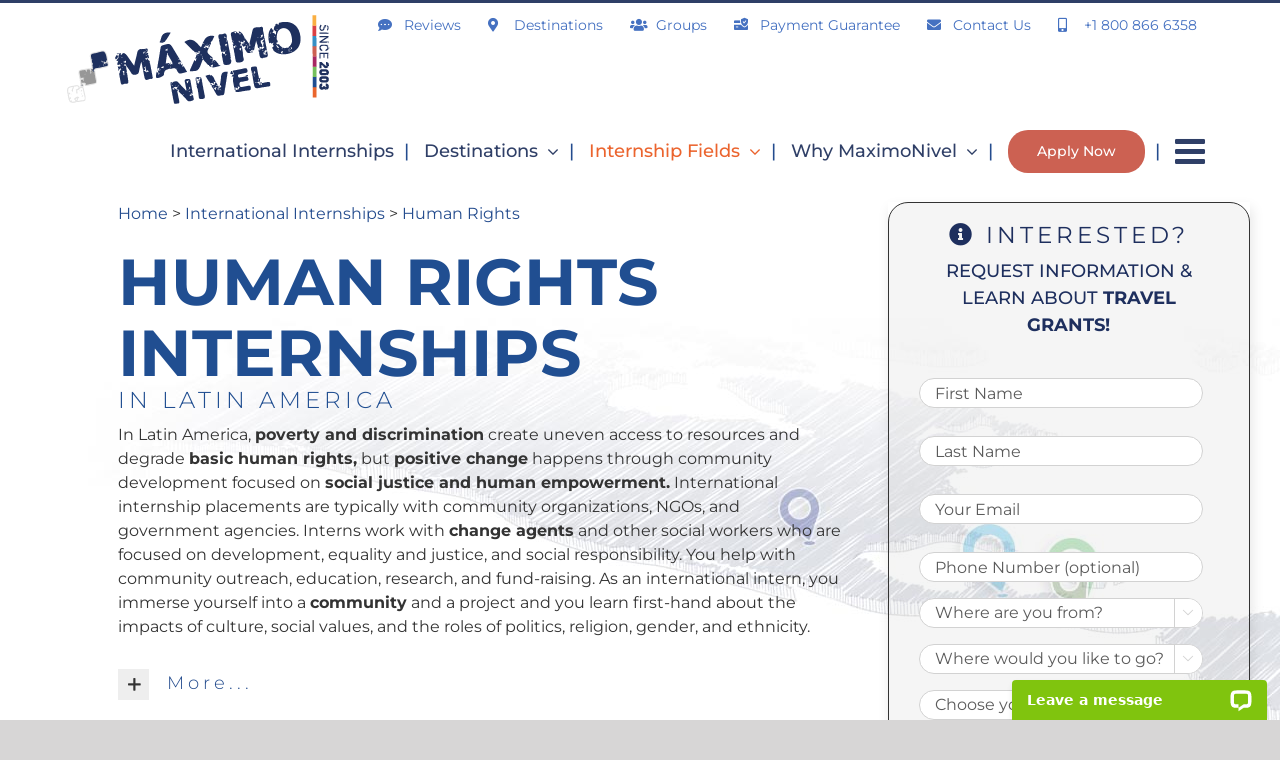

--- FILE ---
content_type: text/plain
request_url: https://www.google-analytics.com/j/collect?v=1&_v=j102&a=114693410&t=pageview&_s=1&dl=https%3A%2F%2Fmaximonivel.com%2Finternships%2Fhuman-rights%2F%3Futm_source%3Dvolunteerforever.com%26utm_medium%3Darticle%26utm_campaign%3Da-guide-to-peace-corps-volunteer-opportunities&ul=en-us%40posix&dt=Human%20Rights%20Internships%20Abroad%20%7C%20Maximo%20Nivel&sr=1280x720&vp=1280x720&_u=IEBAAEABAAAAACAAI~&jid=102718434&gjid=657690960&cid=1845994632.1770111163&tid=UA-34197531-2&_gid=2045907880.1770111163&_r=1&_slc=1&z=1634441745
body_size: -450
content:
2,cG-F9S6HPFNMY

--- FILE ---
content_type: application/javascript; charset=UTF-8
request_url: https://api.livechatinc.com/v3.6/customer/action/get_dynamic_configuration?x-region=us-south1&license_id=6440661&client_id=c5e4f61e1a6c3b1521b541bc5c5a2ac5&url=https%3A%2F%2Fmaximonivel.com%2Finternships%2Fhuman-rights%2F%3Futm_source%3Dvolunteerforever.com%26utm_medium%3Darticle%26utm_campaign%3Da-guide-to-peace-corps-volunteer-opportunities&channel_type=code&implementation_type=Wordpress&jsonp=__0d1i8xafroq
body_size: 172
content:
__0d1i8xafroq({"organization_id":"667bf0b0-dd0e-4897-a59f-fdfd31a85321","livechat_active":true,"livechat":{"group_id":3,"client_limit_exceeded":false,"domain_allowed":true,"config_version":"4313.0.9.868.64.105.33.13.6.5.6.15.1","localization_version":"4940c52ca0caf914a8b155bf4411bbe5_0a0577e76d4778ea9586474017bb233d","language":"en"},"default_widget":"livechat"});